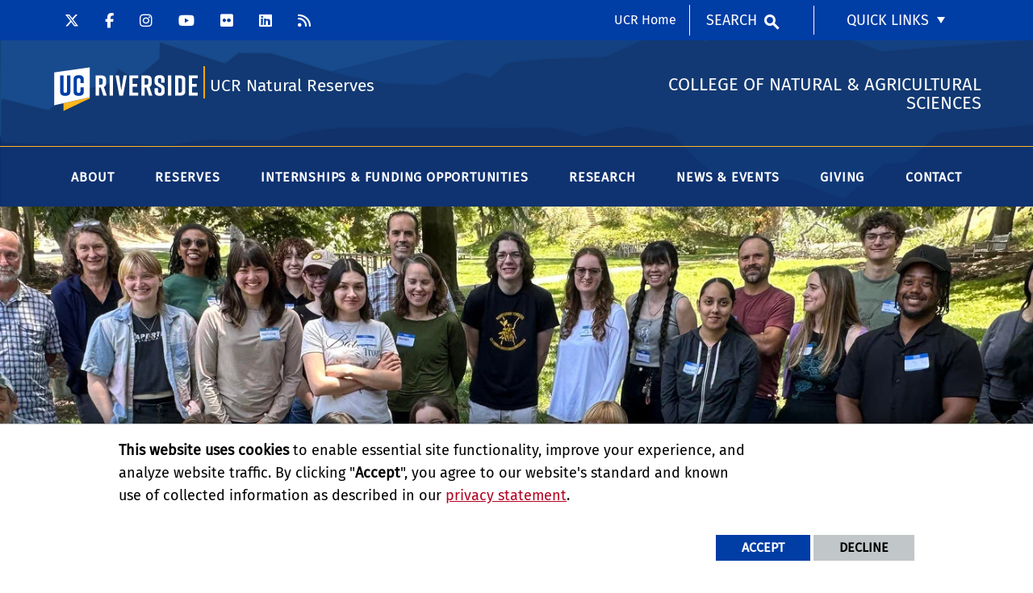

--- FILE ---
content_type: text/html; charset=UTF-8
request_url: https://ucrnrs.ucr.edu/nrs-interns
body_size: 19231
content:
<!doctype html>
<html  lang="en" dir="ltr" prefix="og: https://ogp.me/ns#" class="no-js">
<head>
    <meta charset="utf-8" />
<noscript><style>form.antibot * :not(.antibot-message) { display: none !important; }</style>
</noscript><script>window.dataLayer = window.dataLayer || [];function gtag(){dataLayer.push(arguments)};gtag("js", new Date());gtag("set", "developer_id.dMDhkMT", true);gtag("config", "UA-3051875-1", {"groups":"default","anonymize_ip":true,"page_placeholder":"PLACEHOLDER_page_path","allow_ad_personalization_signals":false});gtag("config", "G-S8BZQKWST2", {"groups":"default","page_placeholder":"PLACEHOLDER_page_location","allow_ad_personalization_signals":false});gtag("config", "G-Z1RGSBHBF7", {"groups":"default","page_placeholder":"PLACEHOLDER_page_location","allow_ad_personalization_signals":false});</script>
<meta name="description" content="The NRS Experiential Internship started in 2021 with just 3 students and continues to grow. We have just completed our fifth year for the NRS Internship and over this time a total of 38 interns have gained outstanding field-based research experience. As our 5th year in the summer of 2025 comes to a close, we look back on the 13 interns for the Summer 2025  (see photo above) and are amazed at just how much they broadened their horizons as they worked in nature. Over the last five years, the UCR natural reserves have hosted some fantastic students!" />
<link rel="canonical" href="https://ucrnrs.ucr.edu/nrs-interns" />
<link rel="image_src" href="https://ucrnrs.ucr.edu/sites/default/files/SEEDSgroupat%20James%202021.jpg" />
<meta property="og:site_name" content="UCR Natural Reserves" />
<meta property="og:type" content="website" />
<meta property="og:url" content="https://ucrnrs.ucr.edu/nrs-interns" />
<meta property="og:title" content="NRS Interns" />
<meta property="og:description" content="The NRS Experiential Internship started in 2021 with just 3 students and continues to grow. We have just completed our fifth year for the NRS Internship and over this time a total of 38 interns have gained outstanding field-based research experience. As our 5th year in the summer of 2025 comes to a close, we look back on the 13 interns for the Summer 2025  (see photo above) and are amazed at just how much they broadened their horizons as they worked in nature. Over the last five years, the UCR natural reserves have hosted some fantastic students!" />
<meta property="og:image" content="https://ucrnrs.ucr.edu/sites/default/files/SEEDSgroupat%20James%202021.jpg" />
<meta property="og:image:alt" content="ESA SEEDS Students At the James Oct 2021" />
<meta property="og:updated_time" content="2025-09-16T12:12:19-0700" />
<meta name="twitter:card" content="summary_large_image" />
<meta name="twitter:description" content="The NRS Experiential Internship started in 2021 with just 3 students and continues to grow. We have just completed our fifth year for the NRS Internship and over this time a total of 38 interns have gained outstanding field-based research experience. As our 5th year in the summer of 2025 comes to a close, we look back on the 13 interns for the Summer 2025  (see photo above) and are amazed at just how much they broadened their horizons as they worked in nature. Over the last five years, the UCR natural reserves have hosted some fantastic students!" />
<meta name="twitter:title" content="NRS Interns" />
<meta name="twitter:url" content="https://ucrnrs.ucr.edu/nrs-interns" />
<meta name="twitter:image:alt" content="ESA SEEDS Students At the James Oct 2021" />
<meta name="twitter:image" content="https://ucrnrs.ucr.edu/sites/default/files/SEEDSgroupat%20James%202021.jpg" />
<meta name="Generator" content="Drupal 10 (https://www.drupal.org)" />
<meta name="MobileOptimized" content="width" />
<meta name="HandheldFriendly" content="true" />
<meta name="viewport" content="width=device-width, initial-scale=1.0" />
<link rel="icon" href="/themes/custom/ucr_cnas_1/favicon.ico" type="" />
<script src="/sites/default/files/eu_cookie_compliance/eu_cookie_compliance.script.js?t8grr3" defer></script>
<script>window.a2a_config=window.a2a_config||{};a2a_config.callbacks=[];a2a_config.overlays=[];a2a_config.templates={};</script>

    <title>NRS Interns | UCR Natural Reserves</title>
    <link rel="stylesheet" media="all" href="/sites/default/files/css/css_U32z16dyyuakXvG4y81DETpjMu2x6RqeOC488LTgaEs.css?delta=0&amp;language=en&amp;theme=ucr_cnas_1&amp;include=eJxtyEEOwyAMRNELkVg9ETJmUqEaXGFIldsnirroopv5o8c5D-N2EH_PunVrI2BGMXsVXKlvLdwE9A9j4o7ghw9USuwIU3qUxh4f9FRLrIu435qx8dTxy3vBx-netVqeihNuYDjT" />
<link rel="stylesheet" media="all" href="/sites/default/files/css/css_6KvWycDRv5kpgVflthggTdopRXxEOHpgaCMqdpm4ej4.css?delta=1&amp;language=en&amp;theme=ucr_cnas_1&amp;include=eJxtyEEOwyAMRNELkVg9ETJmUqEaXGFIldsnirroopv5o8c5D-N2EH_PunVrI2BGMXsVXKlvLdwE9A9j4o7ghw9USuwIU3qUxh4f9FRLrIu435qx8dTxy3vBx-netVqeihNuYDjT" />
<link rel="stylesheet" media="all" href="https://use.fontawesome.com/releases/v5.6.3/css/all.css" />
<link rel="stylesheet" media="all" href="https://fonts.googleapis.com/css?family=Montserrat:700|Roboto+Slab:400,700|Roboto:400,700" />
<link rel="stylesheet" media="all" href="/sites/default/files/css/css_TtEoBbPabBe4Jeiy1xMa4VKu_CkzjlbtApmobMByi7k.css?delta=4&amp;language=en&amp;theme=ucr_cnas_1&amp;include=eJxtyEEOwyAMRNELkVg9ETJmUqEaXGFIldsnirroopv5o8c5D-N2EH_PunVrI2BGMXsVXKlvLdwE9A9j4o7ghw9USuwIU3qUxh4f9FRLrIu435qx8dTxy3vBx-netVqeihNuYDjT" />

    
    <style type="text/css">
    <!--
     body:not(.path-frontpage) .grid-container.primary-content-header #block-pagetitle {
    max-width: 88rem !important;
    margin: 0px auto;
    padding: 50px 0px 0px;
}

/***************************************************************
       Article fixes - header image width, font sizes, moving to rems
****************************************************************/
.ucr-custom-block-font-white h2 {
    color: #f5f5f5 !important;
}
body.node--type-article main .grid-container {
max-width: 1170px;
}
body.node--type-article .grid-container.primary-content-header .article-title-block {
max-width: 1170px !important;
}
.ucr-articles--page--full--body p {
    font-size: 1.125rem !important;
}
.ucr-articles--block--container .article-summary {
    font-size: 1rem !important;
}     -->
    </style>
    </head>
<body class="layout path-node node--type-page">
    
      <div class="dialog-off-canvas-main-canvas" data-off-canvas-main-canvas>
    
<header data-sticky-container >
    <div class="header-sticky-container" data-ucr-sticky="1"  style="background-image:url(https://ucrnrs.ucr.edu/sites/default/files/theme-banners/reserves_header_1.png); background-repeat: no-repeat; background-size: cover;" >
        <div class="grid-container full">
                                    <div class="grid-x">
                <div class="cell small-order-2 medium-order-1 audience-container">
    <div class="grid-container audience-menu-bar">
        <div class="grid-x align-middle">
            <div class="cell medium-shrink show-for-medium global-header-menu">
                <a class="skip-main" href="#main-content" tabindex="1">Skip to main content</a>

                                    <nav role="navigation" aria-label="global header menu">
                        <ul class="menu social-nav">
                                                            <li><a href="https://x.com/UCRCNAS" title="CNAS X" target="_blank"><span class="fa-brands fa-x-twitter"></span></a></li>
                            
                                                            <li><a href="https://www.facebook.com/UCRCNAS" title="CNAS Facebook" target="_blank"><span class="fa-brands fa-facebook-f"></span></a></li>
                            
                                                            <li><a href="https://www.instagram.com/ucrcnas" title="CNAS Instagram" target="_blank"><span class="fa-brands fa-instagram"></span></a></li>
                            
                                                            <li><a href="https://www.youtube.com/user/UCRCNAS/featured" title="CNAS YouTube" target="_blank"><span class="fa-brands fa-youtube"></span></a></li>
                            
                                                            <li><a href="https://www.flickr.com/photos/ucrcnas/albums" title="CNAS Flickr" target="_blank"><span class="fa-brands fa-flickr"></span></a></li>
                            
                                                            <li><a href="https://www.linkedin.com/showcase/ucrcnas" title="CNAS LinkedIn" target="_blank"><span class="fa-brands fa-linkedin"></span></a></li>
                            
                                                            <li><a href="https://news.ucr.edu/custom/college-natural-and-agricultural-sciences" title="CNAS Science News RSS Feed" target="_blank"><span class="fa-solid fa-rss"></span></a></li>
                            
                            
                            
                            
                            
                            
                        </ul>
                    </nav>
                
            </div>
             <div id="block-ucr-cnas-1-organizationname" data-block-plugin-id="ucr_global_organization_name" class="cell auto hide-for-medium org-name">
    
        
              <a class="skip-main" tabindex="1" href="#main-content">Skip to main content</a>

<span class="parent-org-title">
    <a href="https://cnas.ucr.edu">College of Natural and Agricultural Sciences</a>
</span>

    </div>
<div class="cell medium-shrink show-for-medium cnas-ucr-home-link-container">
  <nav aria-label="global header menu">
    <ul class="menu">
      <li class="cnas-ucr-home-link"><a href="https://www.ucr.edu" target="_blank">UCR Home</a></li>
    </ul>
  </nav>
</div>
    <div id="block-ucr-cnas-1-ucriversideaudiencesearchblock" data-block-plugin-id="ucr_global_audience_search" class="cell medium-shrink show-for-medium">
        
                
            <section class="google-search">
        <button class="button audience-search-button" data-open="gscSearchFormModal">Search</button>
    </section>

    </div>

<div id="audience-links-desktop-view" data-block-plugin-id="system_menu_block:ucr-audience-menu" class="cell medium-shrink show-for-medium audience-links-desktop">
    
        
            
  
  
            <nav class="audience-links">
        <ul class="vertical medium-horizontal menu" data-responsive-menu="accordion medium-dropdown" data-closing-time="100" data-alignment="left">
    
                        <li class="audience-button is-dropdown-submenu-parent">
                        <a href="" target="_self">Quick Links</a>
                                      
  
            <ul class="vertical menu">
    
                        <li>
                        <a href="https://profiles.ucr.edu/app/home" target="_blank">Find People at UCR</a>
                            </li>
                        <li>
                        <a href="https://rams.ucnrs.org/" target="_blank">Make a RAMS reservation</a>
                            </li>
                        <li>
                        <a href="https://ucnrs.org/bibliographic-database/" target="_blank">Bibliographic Database</a>
                            </li>
                        <li>
                        <a href="https://ucnrs.org" target="_blank">UC Natural Reserve System</a>
                            </li>
                        <li>
                        <a href="/reserves/all-reserves" target="_blank" data-drupal-link-system-path="node/246">UCR Natural Reserves</a>
                            </li>
            </ul>
        
                            </li>
            </ul>
      </nav>  


    </div>
             <div class="cell shrink hide-for-medium" data-responsive-toggle="main-menu-container" data-hide-for="medium">
                <button class="mdi mdi-menu button mobile-menu-expander" id="mobile-menu-expander" type="button"
                        data-toggle="main-menu-container" aria-label="Open Navigation">
                </button>
            </div>
        </div>
    </div>
</div>

                <div class="cell small-order-1 medium-order-2 masthead-container">
    <div class="grid-container">
        <div class="grid-x align-middle">
                 <div class="cell shrink">
        <a class="masthead-logo" href="/">
            <span class="show-for-sr">UC Riverside</span>
        </a>
    </div>
    <div class="cell auto">
        <h1 class="masthead-title">
            <a href="/"> UCR Natural Reserves </a>
        </h1>
    </div>
    <div class="cell auto show-for-medium">
        <p class="slogan">COLLEGE OF NATURAL &amp; AGRICULTURAL SCIENCES</p>
    </div>
         </div>
    </div>
</div>

                <div class="cell small-order-3 medium-order-3 main-nav-bar">
    <div class="grid-container" id="main-menu-container" data-animate="fade-in fade-out">
        <div class="grid-x">
                 <div id="block-ucr-cnas-1-ucriversideaudiencesearchblock-2" data-block-plugin-id="ucr_global_audience_search" class="cell hide-for-medium">
        
                
            <section class="google-search">
        <button class="button audience-search-button" data-open="gscSearchFormModal">Search</button>
    </section>

    </div>
<div id="block-ucr-cnas-1-main-menu" data-block-plugin-id="menu_block:main" class="cell main-menu-cell">
    
        
                        <nav id="primary-site-menu" aria-labelledby="primary-site-menu">
    <ul class="standard-menu vertical medium-horizontal menu align-center-middle" data-responsive-menu="accordion medium-dropdown" data-closing-time="200">
                <li>
        <a href="/about-ucr-natural-reserves" data-drupal-link-system-path="node/36">About</a>
                                <ul class="vertical menu submenu">
                <li>
        <a href="/about-ucr-natural-reserves" data-drupal-link-system-path="node/36">About UCR Natural Reserves</a>
                </li>
            <li>
        <a href="/about/mission-statement" data-drupal-link-system-path="node/166">Mission Statement</a>
                </li>
            <li>
        <a href="/about/reserves-map" data-drupal-link-system-path="node/491">Reserves Map</a>
                </li>
            <li>
        <a href="/contact" data-drupal-link-system-path="node/176">Staff Directory</a>
                </li>
            <li>
        <a href="/about/media" data-drupal-link-system-path="node/171">Media</a>
                </li>
            </ul>
        
                </li>
            <li>
        <a href="/reserves/all-reserves" data-drupal-link-system-path="node/246">Reserves</a>
                                <ul class="vertical menu submenu">
                <li>
        <a href="/reserves/all-reserves" data-drupal-link-system-path="node/246">All Reserves</a>
                </li>
            <li>
        <a href="/boyd-deep-canyon-desert-research-center" data-drupal-link-system-path="node/441">Boyd Deep Canyon</a>
                </li>
            <li>
        <a href="/box-springs-reserve" data-drupal-link-system-path="node/436">Box Springs</a>
                </li>
            <li>
        <a href="/emerson-oaks-reserve" data-drupal-link-system-path="node/446">Emerson Oaks</a>
                </li>
            <li>
        <a href="/james-san-jacinto-mountains-reserve" data-drupal-link-system-path="node/451">James San Jacinto Mountains</a>
                </li>
            <li>
        <a href="/motte-rimrock-reserve" data-drupal-link-system-path="node/456">Motte Rimrock</a>
                </li>
            <li>
        <a href="/sweeney-granite-mountains-desert-research-center" data-drupal-link-system-path="node/461">Sweeney Granite Mountains</a>
                </li>
            </ul>
        
                </li>
            <li>
        <a href="/Internship" title="Internships and Funding Opportunities" data-drupal-link-system-path="node/561">Internships &amp; Funding Opportunities</a>
                                <ul class="vertical menu submenu">
                <li>
        <a href="/Internship" data-drupal-link-system-path="node/561">UCR NRS Internship</a>
                                <ul class="vertical menu submenu">
                <li>
        <a href="/nrs-interns" title="Student Interns" data-drupal-link-system-path="node/571" class="is-active" aria-current="page">NRS Interns</a>
                </li>
            </ul>
        
                </li>
            <li>
        <a href="/undergraduate-opportunities" data-drupal-link-system-path="node/556">Undergraduate Opportunities</a>
                </li>
            <li>
        <a href="/graduate-research-funding" data-drupal-link-system-path="node/506">Graduate Research Funding</a>
                </li>
            </ul>
        
                </li>
            <li>
        <a href="/research/research-resources" data-drupal-link-system-path="node/426">Research</a>
                                <ul class="vertical menu submenu">
                <li>
        <a href="/research/research-resources" data-drupal-link-system-path="node/426">Research Resources</a>
                </li>
            <li>
        <a href="https://rams.ucnrs.org" target="_blank">RAMS Application System</a>
                </li>
            <li>
        <a href="/research/multi-reserve-research-projects" data-drupal-link-system-path="node/496">Multi-Reserve Research Projects</a>
                </li>
            <li>
        <a href="/research/national-research-efforts" data-drupal-link-system-path="node/501">National Research Projects</a>
                </li>
            <li>
        <a href="/research/bibliographical-database" target="_blank" data-drupal-link-system-path="node/331">Bibliographical Database</a>
                </li>
            <li>
        <a href="/research/visiting-a-reserve" data-drupal-link-system-path="node/511">Visiting a Reserve</a>
                </li>
            </ul>
        
                </li>
            <li>
        <a href="/latest-news" data-drupal-link-system-path="node/416">News &amp; Events</a>
                                <ul class="vertical menu submenu">
                <li>
        <a href="/latest-news" data-drupal-link-system-path="node/416">UCR NRS News</a>
                </li>
            <li>
        <a href="https://ucnrs.org/news" target="_blank">UC Systemwide News</a>
                </li>
            <li>
        <a href="/ucr-nrs-events" data-drupal-link-system-path="node/466">Events</a>
                </li>
            </ul>
        
                </li>
            <li>
        <a href="/giving" data-drupal-link-system-path="node/91">Giving</a>
                </li>
            <li>
        <a href="/contact" data-drupal-link-system-path="node/176">Contact</a>
                </li>
            </ul>
</nav>
        




    </div>
         </div>
    </div>
</div>

            </div>
        </div>
    </div>
</header>
<main>
    <div id="content-container">
                    <div id="hero-panel-area">
        <div class="views-element-container" id="block-ucr-cnas-1-head-image-title-block" data-block-plugin-id="views_block:content_views-content_head_image_title_block">
        
                
        <div><div class="js-view-dom-id-772f60ee20bf65c7c2d234df7a9bdf4c3ae121e244f8e873a84eaee2ba25a025">
  
  
  

  
  
  

  <div class="grid-container full content-head-image-title-container">
    <div class="grid-x">
                <div class="cell">             
                
                
<div class="hia-area">
    <div class="hia-image">
                     
  
  
                <picture>
                  <source srcset="/sites/default/files/styles/content_header_xlarge/public/interns-and-mentors-photo5-crop.jpeg?h=71f51f88&amp;itok=xj2ZOGWv 1x" media="all and (min-width: 1401px)" type="image/jpeg" width="2440" height="578"/>
              <source srcset="/sites/default/files/styles/content_header_large/public/interns-and-mentors-photo5-crop.jpeg?h=71f51f88&amp;itok=gST3xdLH 1x" media="all and (min-width: 1025px) and (max-width: 1400px)" type="image/jpeg" width="1400" height="455"/>
              <source srcset="/sites/default/files/styles/content_header_medium/public/interns-and-mentors-photo5-crop.jpeg?h=71f51f88&amp;itok=wdy1m3nF 1x" media="all and (min-width: 768px) and (max-width: 1024px)" type="image/jpeg" width="1024" height="400"/>
              <source srcset="/sites/default/files/styles/content_header_small/public/interns-and-mentors-photo5-crop.jpeg?h=71f51f88&amp;itok=UhrXI2GC 1x" type="image/jpeg" width="768" height="450"/>
                  <img loading="eager" width="2440" height="578" src="/sites/default/files/styles/content_header_xlarge/public/interns-and-mentors-photo5-crop.jpeg?h=71f51f88&amp;itok=xj2ZOGWv" alt="" />

  </picture>

    

            </div>
            <div class="hia-title">
            <h1>NRS Interns</h1>
        </div>
    </div>
</div>
            </div>
</div>
    

  
  

  
  
</div>
</div>

    </div>

</div>

                <div class="grid-container primary-content-header">
                            <div class="grid-x grid-padding-x">
                        <div class="cell">
        <div data-drupal-messages-fallback class="hidden"></div>

    </div>

                </div>
                        <div class="grid-x grid-padding-x">
                    <div id="block-ucr-cnas-1-breadcrumbs" data-block-plugin-id="system_breadcrumb_block" class="cell">
    
        
                <div><span id="system-breadcrumb" class="visually-hidden">Breadcrumb</span></div>
    <div class="grid-container full">
        <div class="grid-x breadcrumb-container">
            <div class="shrink cell breadcrumb-home">
                <a href="/" aria-label="Redirects to the homepage of this site."><span class="mdi mdi-home breadcrumb-home-icon"></span></a>
            </div>
            <div class="auto cell breadcrumb-list">
                <nav aria-labelledby="system-breadcrumb">
                    <ul class="breadcrumbs">
                                                                                  <li class="list-no-display"><span>&nbsp;</span></li>
                                                                                                                <li>
                                                                            <span>NRS Interns</span>
                                                                    </li>
                                                                        </ul>
                </nav>
            </div>
        </div>
    </div>

    </div>


            </div>
                            <div class="grid-x grid-padding-x">
                    
                </div>
                    </div>
        <div id="main-content"></div>
                        <div class="grid-container full primary-content-area">
                    <div class="grid-x">
                                                                        <div class="cell large-auto small-order-3 medium-order-3 large-order-2 pca-content">
                              <div>
    <div id="block-ucr-cnas-1-content" data-block-plugin-id="system_main_block">
  
    
      <article>

  
    

  
  <div>
        <div  class="layout layout-one-col grid-container">
        <div class="grid-x grid-padding-x">
            <div class="cell">
                                    <div  class="layout__region layout__region--main">
                        <div data-block-plugin-id="field_block:node:page:body">
  
    
      <div class="basic-body">
                        <span><h3>The NRS Experiential Internship</h3>

<p>started in 2021 with just 3 students and continues to grow. We have just completed our fifth year for the NRS Internship and over this time a total of 38 interns have gained outstanding field-based research experience. As our 5th year in the summer of 2025 comes to a close, we look back on the 13 interns for the Summer 2025&nbsp; (see photo above) and are amazed at just how much they broadened their horizons as they worked in nature. Over the last five years, the UCR natural reserves have hosted some fantastic students! Each person brings their own unique perspective which has enriched our program. We hope to build a wide network of interns and mentors that continues to interact with the natural reserve system throughout their careers. We look forward to next summer working with the 2026 interns! Come back to this page next summer and see what great interns keep working at UCR! Read below to gain an understanding of just how this internship impacts the students as they continue to investigate all the opportunities that involve nature!</p>

<h3><span class="separator-line-lt-blue-below"><span class="separator-line-lt-blue-after">2025</span></span></h3>

<h5>&nbsp;</h5>

<div alt="Intern working in the field at Boyd Deep Canyon Reserve" data-embed-button="media_browser" data-entity-embed-display="media_image" data-entity-embed-display-settings="{&quot;image_style&quot;:&quot;testimonial_author&quot;,&quot;image_link&quot;:&quot;&quot;,&quot;image_loading&quot;:{&quot;attribute&quot;:&quot;lazy&quot;}}" data-entity-type="media" data-entity-uuid="3aedf9ae-cbf3-4367-a618-121e5893b4ff" data-langcode="en" title="Deanni Armstrong working at Boyd Deep Canyon Reserve" class="embedded-entity align-left">  <img loading="lazy" src="/sites/default/files/styles/testimonial_author/public/deanniarmstrong1-cropped_0.jpeg?h=5db981d0&amp;itok=6hYclzWb" width="220" height="220" alt="Intern working in the field at Boyd Deep Canyon Reserve" title="Deanni Armstrong working at Boyd Deep Canyon Reserve">


</div>


<h5>&nbsp; Deanni Armstrong</h5>

<p>&nbsp;Over the summer, I worked with Dr. Chris Tracy, Dr. Bill Hoese, and Juniper Graham at the Boyd Deep Canyon Desert Reserve in Palm Springs, California. While working at the reserve, I was responsible for tracking Mojave Desert Tortoises using radio telemetry and maintaining the trail cameras set up at tortoise burrows. My project during the internship focused on organizing the camera footage to understand desert tortoise activity. I also had the opportunity to form new connections by working with the USGS and the Living Desert Zoo, which allowed me to gain hands-on experience with Desert Tortoises in the field. <strong><span style="color:#d6336c;">My mentors provided valuable information and shared several opportunities for me after the internship ended. Their encouragement helped me feel more confident about working in my field and applying for grad school.</span></strong> Overall, the experience was incredible and I highly recommend the program to anyone who wants to work in the field and gain invaluable new connections.</p>

<h5>&nbsp;</h5>

<div alt="Intern measuring tree in a forest" data-embed-button="media_browser" data-entity-embed-display="media_image" data-entity-embed-display-settings="{&quot;image_style&quot;:&quot;testimonial_author&quot;,&quot;image_link&quot;:&quot;&quot;,&quot;image_loading&quot;:{&quot;attribute&quot;:&quot;lazy&quot;}}" data-entity-type="media" data-entity-uuid="b3db6ca3-eeaa-464f-986d-9eabe7cb5d26" data-langcode="en" title="Natalie Bonning measuring tree at the James Reserve" class="embedded-entity align-left">  <img loading="lazy" src="/sites/default/files/styles/testimonial_author/public/nataliebonning_measuring_tree-cropped.jpeg?h=7e3ba27f&amp;itok=fNm7g9EC" width="220" height="220" alt="Intern measuring tree in a forest" title="Natalie Bonning measuring tree at the James Reserve">


</div>


<h5>&nbsp; Natalie Bonning</h5>

<p>&nbsp;I had an amazing time over the summer working with the Spasojevic and Catano labs. At the beginning of the internship, I strived to discover what herbaceous plants were actually growing at the James Reserve and later narrowed this question to: “What percent is each species covering across different types of land?” Working as a team, I learned how to identify herbaceous plants to answer these questions. Alongside the Spasojevic lab, I got to measure and tag new tree seedlings and newly adult trees, core a few trees, and replace camera trap batteries and SD cards at both the Boyd Deep Canyon and the James Reserves. <strong><span style="color:#d6336c;">Over the course of the internship, I further developed data cleaning and analysis skills using R and general adaptability to the unforeseen challenges of conducting research</span></strong>. I also met other wonderful interns, lab mates, and graduate students that helped reaffirm my belonging in research and ecology.</p>

<p>&nbsp;</p>

<div alt="intern in front of Joshua Tree sign" data-embed-button="media_browser" data-entity-embed-display="media_image" data-entity-embed-display-settings="{&quot;image_style&quot;:&quot;testimonial_author&quot;,&quot;image_link&quot;:&quot;&quot;,&quot;image_loading&quot;:{&quot;attribute&quot;:&quot;lazy&quot;}}" data-entity-type="media" data-entity-uuid="19745e4a-f617-449f-a224-94dad6594535" data-langcode="en" title="Sidney Esparza" class="embedded-entity align-left">  <img loading="lazy" src="/sites/default/files/styles/testimonial_author/public/sidney-esparza_summ2025-intern-crop3.jpeg?h=99b9ef1e&amp;itok=8_xsocmV" width="220" height="220" alt="intern in front of Joshua Tree sign" title="Sidney Esparza">


</div>


<h5>Sidney Esparza</h5>

<p>This past summer I had the wonderful opportunity of working in the Ostevik lab with graduate student Gangothri to investigate what habitat characteristics might be barriers for Penstemon in Southern California. <strong><span style="color:#d6336c;">Through this internship, I was able to explore parts of Southern California I hadn't been to before. </span></strong>From the unforgiving heat of Joshua Tree National Park to the cool forests of San Bernardino National Forest, gathering soil samples, snapping pictures of specimens -- &amp; collecting some for the herbarium collection -- has been a rewarding experience.</p>

<p>&nbsp;</p>

<p>&nbsp;</p>

<div alt="Intern looking through a spotting scope for cone counting in a forest." data-embed-button="media_browser" data-entity-embed-display="media_image" data-entity-embed-display-settings="{&quot;image_style&quot;:&quot;testimonial_author&quot;,&quot;image_link&quot;:&quot;&quot;,&quot;image_loading&quot;:{&quot;attribute&quot;:&quot;lazy&quot;}}" data-entity-type="media" data-entity-uuid="5c73bc95-e58f-4cdb-9ddc-19270168d957" data-langcode="en" title="Liz Garcia using a spotting scope for cone counting." class="embedded-entity align-left">  <img loading="lazy" src="/sites/default/files/styles/testimonial_author/public/liz-garcia_summer2025-internship-cropped.jpeg?h=47b7732a&amp;itok=Azdk2Af3" width="220" height="220" alt="Intern looking through a spotting scope for cone counting in a forest." title="Liz Garcia using a spotting scope for cone counting.">


</div>


<h5>&nbsp; Liz Garcia</h5>

<p>&nbsp;The NRS summer internship was a life changing experience for me. I worked in the Spasojevic Lab researching pine health on the San Jacinto Forest Dynamics Plot, adjacent to the James reserve. Alongside the head researcher, graduate student Sophie Crehan, I focused on pine reproductive health and got to spend a large part of my time counting pine cones of the four pine species that we have on the plot with my focus being Pinus jeffreyi and Pinus ponderosa. I also assisted the lab in finishing the 2024 census of the main stems on the plot, as well as started and finished the seedling census for our 256 seedling plots. In addition to getting to participate in this amazing field work, I also lived at the James reserve for the summer and had the pleasure of getting to spend time with the new director of the James, Casey Woodall. While there, I got to listen to lectures hosted by local botanists and interface with biologists of all different disciplines. <strong><span style="color:#d6336c;">Overall, this internship not only gave me an idea of what my future career could look like as a field researcher, but also showed me just how many opportunities are actually out there for my degree. </span></strong>With the research I did with Spasojevic lab, I am going to help write a paper on our findings and will have a poster of my research at the coming up California Native Plant Society conference. I am truly so thankful to Dr. Kim Hammond, Dr. Diana Weber, Dr. Marko Spasojevic, and Sophie Crehan for this amazing opportunity, and for encouraging my love for ecology and biology.</p>

<h3>&nbsp;</h3>

<div alt="Intern tracking totoises" data-embed-button="media_browser" data-entity-embed-display="media_image" data-entity-embed-display-settings="{&quot;image_style&quot;:&quot;testimonial_author&quot;,&quot;image_link&quot;:&quot;&quot;,&quot;image_loading&quot;:{&quot;attribute&quot;:&quot;lazy&quot;}}" data-entity-type="media" data-entity-uuid="42ec7c24-6fe3-4a7a-bb0c-ba8b3533ec0f" data-langcode="en" title="Juniper Graham using equipment to track tortoises." class="embedded-entity align-left">  <img loading="lazy" src="/sites/default/files/styles/testimonial_author/public/juniper-graham_field-work-cropped.jpeg?h=303e0cdc&amp;itok=JhzoL-ry" width="220" height="220" alt="Intern tracking totoises" title="Juniper Graham using equipment to track tortoises.">


</div>


<h5>&nbsp; Juniper Graham</h5>

<p>&nbsp;Over the summer, I interned at Boyd Deep Canyon, and it was an amazing opportunity to work with researchers from the reserve and other organizations. At the reserve, there is a population of tortoises that we would track weekly, and cameras we maintained that were aimed at capturing their movement and behavior near their burrows. My project focused on visualizing movement data collected over the years. By using ArcGIS and FieldMaps, I created a map of all known burrows and the corresponding movement data for each tortoise. I gained experience with using those two software programs, and with data management and entry, and video sorting. I enjoyed going out into the field and collecting data, even when the temperatures reached over 100 degrees Fahrenheit. Working with other researchers has given me more insight into other ways of conducting similar research on tortoises. <strong><span style="color:#d6336c;">Overall, I am very grateful to have participated in this internship, and I now feel certain that this is the field I would like to pursue.</span></strong></p>

<p>&nbsp;</p>

<h5>Olive&nbsp;Levesque</h5>

<p>This summer I worked on a variety of projects working mostly with populations of carnivores in the Riverside area with the Armstrong lab. I did a lot of research, learned how to use GIS and other software, analyzed camera trap footage of a wide variety of animals, and used acoustic monitoring to observe bat populations. <strong><span style="color:#d6336c;">The biggest way the internship impacted me is by demonstrating that despite the challenges I face there is a place for me in this field, and that no matter what happens there will always be a space and a way for me to do the things I love and make contributions to science while doing so.</span></strong></p>

<p>&nbsp;</p>

<div alt="Intern conducting field research" data-embed-button="media_browser" data-entity-embed-display="media_image" data-entity-embed-display-settings="{&quot;image_style&quot;:&quot;testimonial_author&quot;,&quot;image_link&quot;:&quot;&quot;,&quot;image_loading&quot;:{&quot;attribute&quot;:&quot;lazy&quot;}}" data-entity-type="media" data-entity-uuid="f8b6ceee-df79-473c-9f22-ff2a7f772117" data-langcode="en" title="Haley McCann conducting field research on plant-insect interactions." class="embedded-entity align-left">  <img loading="lazy" src="/sites/default/files/styles/testimonial_author/public/haley-mccann_in-field-pic-cropped.jpeg?h=ea235620&amp;itok=oOsfCDd1" width="220" height="220" alt="Intern conducting field research" title="Haley McCann conducting field research on plant-insect interactions.">


</div>


<h5>&nbsp; Haley McCann</h5>

<p>The NRS internship was an experience I will never forget. In the Rankin Lab, I studied plant-insect interactions with weevils, grasshoppers, and yellowjackets. Although I have never taken an entomology or botany class before, I discovered a strong interest in these topics and their role in the natural world. My main project examined how weevils feed on mallows and I compared their survival rates across different species, giving me firsthand insight into ecological relationships. Along the way, I gained practical skills with methods such as LeafByte, mating, and feeding cages. I especially enjoyed my experience of fieldwork where I was able to collect weevils and bees, measuring flower nectar with a refractometer, and analyze different mallows over time. This internship gave me a deeper appreciation for research and the excitement of discovery. <strong><span style="color:#d6336c;">This journey not only confirmed my passion for science but also inspired me to pursue a career as a lab specialist. I am very grateful for this opportunity and for everyone who guided and supported me along the way.</span></strong> I already miss working in the lab!&nbsp;</p>

<p>&nbsp;</p>

<div alt="Intern working on stream algal growth" data-embed-button="media_browser" data-entity-embed-display="media_image" data-entity-embed-display-settings="{&quot;image_style&quot;:&quot;testimonial_author&quot;,&quot;image_link&quot;:&quot;&quot;,&quot;image_loading&quot;:{&quot;attribute&quot;:&quot;lazy&quot;}}" data-entity-type="media" data-entity-uuid="12312278-867c-4e0c-9bd8-e4bfd47c12f8" data-langcode="en" title="Qui Vo is working on how nutrient limitations affect primary stream algal growth." class="embedded-entity align-left">  <img loading="lazy" src="/sites/default/files/styles/testimonial_author/public/qui-vo_field-work-cropped.jpg?h=017c553c&amp;itok=-SPiSbCF" width="220" height="220" alt="Intern working on stream algal growth" title="Qui Vo is working on how nutrient limitations affect primary stream algal growth.">


</div>


<h5>&nbsp; Qui Vo</h5>

<p>This internship gave me the opportunity to work in a research lab and build connections with graduate students and mentors, while also opening my eyes to potential career pathways I had never considered before. Over the summer, I worked with the Harms lab, where my research focused on how nutrient limitations affect primary stream algal growth. I visited several sites in Southern California to install monitoring tools in streams and assisted graduate students with data collection. Through this experience, I gained valuable research skills such as data analysis, familiarity with scientific terminology and hands-on experience with lab equipment. <strong><span style="color:#d6336c;">I also met many supportive peers and mentors who showed me that I was cared for and never alone in this journey.</span></strong></p>

<p>&nbsp;</p>

<div>
<hr>
<div>
<h3><span class="separator-line-lt-blue-below"><span class="separator-line-lt-blue-after">2022</span></span></h3>

<div><span id="cke_bm_103S" style="display: none;">&nbsp;</span>

<hr>
<div alt="Man standing in front of mountains" data-embed-button="media_browser" data-entity-embed-display="media_image" data-entity-embed-display-settings="{&quot;image_style&quot;:&quot;testimonial_author&quot;,&quot;image_link&quot;:&quot;&quot;}" data-entity-type="media" data-entity-uuid="271372e1-37e4-4890-ab2f-3e31c0784110" data-langcode="en" title="Gerardo Avila" class="embedded-entity align-left">  <img loading="lazy" src="/sites/default/files/styles/testimonial_author/public/Gerardo%20Avila%20photo%20with%20James%20Tshirt.jpg?h=588b49e5&amp;itok=xwPWJQsf" width="220" height="220" alt="Man standing in front of mountains" title="Gerardo Avila">


</div>


<h5>Gerardo Avila</h5>

<p><span style="font-size:12pt"><span style="font-family:&quot;Calibri&quot;,sans-serif">This internship has given me the opportunity to work in a research lab for the first time and I learned from my mentors that guided me throughout this summer experience. I spent this summer participating in the monitoring and tracking of desert tortoises at Boyd Deep Canyon Reserve and I had the chance to meet the reserve director and biologists from USGS who have been studying the tortoises for many years! I learned a lot about collaborating with others, especially with the experts, and learned valuable research skills for my future career. Thanks to this internship, I discovered that I want to be involved in field research, and I recommend this program to those who want to explore new career paths.</span></span></p>

<hr>
<div alt="Woman wearing backpack carrying waterbottle" data-embed-button="media_browser" data-entity-embed-display="media_image" data-entity-embed-display-settings="{&quot;image_style&quot;:&quot;testimonial_author&quot;,&quot;image_link&quot;:&quot;&quot;}" data-entity-type="media" data-entity-uuid="c2a65b86-c150-4f80-8928-0391cfea2b95" data-langcode="en" class="embedded-entity align-left">  <img loading="lazy" src="/sites/default/files/styles/testimonial_author/public/Gabriella%20Ferraro.jpg?h=68628bae&amp;itok=JJmB7Kwa" width="220" height="220" alt="Woman wearing backpack carrying waterbottle" title="Gabriella Ferraro">


</div>


<h5>Gabriela Ferraro</h5>

<p><span style="font-size:12pt"><span style="font-family:&quot;Calibri&quot;,sans-serif">My experience at the UC Riverside NRS was absolutely amazing and truly eye-opening. I worked in the Rafferty Lab with some post-doc students and I was able to help them with their research on diurnal and nocturnal pollinators in a changing climate. I specifically learned a lot about moth diversity and worked in the lab to identify moth species with other undergrad students. I also was able to join lab members out in the field to catch moths using traps and sample them. I also gained knowledge and experience on classifying diurnal insects of different families, pinning insects, and I was also able to actively help catch pollinators during the day and document any necessary data such as the flower that is being pollinated, the time of day, weather, etc.. It was an amazing experience and opportunity being able to contribute to their research and learn so much about pollinators and just how important they are for our ecosystems. I am most grateful for the connections and networking I have been able to make since this internship. I have been introduced into so many future possibilities that can help show me potential career pathways in the environmental biology field. This experience has shown me that I would like to work in this area of study and save our biodiversity and help combat climate change in some way.</span></span></p>

<hr></div>
</div>

<div alt="Man in laboratory wearing gloves and mask with tubes" data-embed-button="media_browser" data-entity-embed-display="media_image" data-entity-embed-display-settings="{&quot;image_style&quot;:&quot;testimonial_author&quot;,&quot;image_link&quot;:&quot;&quot;}" data-entity-type="media" data-entity-uuid="b7d78694-fc09-4e69-a46a-e207ab3c02b3" data-langcode="en" title="Felix Osuna in lab with falcon tubes" class="embedded-entity align-left">  <img loading="lazy" src="/sites/default/files/styles/testimonial_author/public/felix-tubes-in-lab.jpg?h=d3e2533a&amp;itok=ZsHuwQX7" width="220" height="220" alt="Man in laboratory wearing gloves and mask with tubes" title="Felix Osuna in lab with falcon tubes">


</div>


<h5>Felix Osuna</h5>

<p><span style="font-size:12pt"><span style="font-family:&quot;Calibri&quot;,sans-serif">This internship has given me a different perspective into what the natural world has to offer. It made me realize how much a two month internship can impact your life. Being able to connect with other undergraduate and graduate students gave me a greater understanding into my future and the way I want to shape it. As a transfer student from community college, I feel very prepared to start my first quarter at a university. </span></span></p>

<hr>
<div>&nbsp;</div>

<div alt="Portrait of woman smiling" data-embed-button="media_browser" data-entity-embed-display="media_image" data-entity-embed-display-settings="{&quot;image_style&quot;:&quot;testimonial_author&quot;,&quot;image_link&quot;:&quot;&quot;}" data-entity-type="media" data-entity-uuid="800ac8e0-6956-4a7f-922e-af0a926264d4" data-langcode="en" title="Daniela Ramos" class="embedded-entity align-left">  <img loading="lazy" src="/sites/default/files/styles/testimonial_author/public/daniela-ramos-rodrigues-corrected.jpg?h=9c6f4f4f&amp;itok=6XhMYs-g" width="220" height="220" alt="Portrait of woman smiling" title="Daniela Ramos">


</div>


<h5>Daniela Ramos Rodriguez</h5>

<p><span style="font-size:12pt"><span style="font-family:&quot;Calibri&quot;,sans-serif">Over summer I spent an amazing time at the Woodard lab. The lab is in the entomology department and their main focus is feeding biology and nutritional ecology in bees. The model system they use is bumble bees so I spent the summer learning about bumble bees. I was able to observe multiple species of bumblebee bees. I learned how to safely catch them, feed them, and clean their living environment which depended on the experiment. I was lucky to have such an amazing team of Phd students teaching me many techniques. I learned how to dissect wings, dissect abdomens, and dissect their ovaries and spermatheca. I also learned a bit about nutritional assays and how they are performed. I spent a wonderful time in the field learning about all the different types of flowers they like best and how to spot bumble bees from other moths and animals that look extremely similar. I worked on my patience when catching them since we don’t live in an ideal environment for them, but once we took a trip up to the bay area, they were more easily found since it is the climate they preferred. Overall my experience was amazing and I would do it all over again if I had the opportunity. It definitely gave me a view into what is available for me after I get my bachelor’s degree in biology. It also showed me how fun a lab environment can be which was really great since coming in I was really intimidated by research.</span></span></p>

<p>&nbsp;</p>

<h3><span class="separator-line-lt-blue-below"><span class="separator-line-lt-blue-after">2021</span></span></h3>

<div><span id="cke_bm_103S" style="display: none;">&nbsp;</span>

<hr></div>

<div>
<div alt="Woman next to scientific poster " data-embed-button="media_browser" data-entity-embed-display="media_image" data-entity-embed-display-settings="{&quot;image_style&quot;:&quot;testimonial_author&quot;,&quot;image_link&quot;:&quot;&quot;}" data-entity-type="media" data-entity-uuid="10c8b2da-3b58-40b9-97fa-834f09a8c2a6" data-langcode="en" title="Caryn Iwanaga" class="embedded-entity align-left">  <img loading="lazy" src="/sites/default/files/styles/testimonial_author/public/caryn-iwanaga-poster-esa.png?h=13423737&amp;itok=lEXOngP-" width="220" height="220" alt="Woman next to scientific poster " title="Caryn Iwanaga">


</div>


<h5>Caryn Iwanaga</h5>

<div>
<p><span style="font-size:12.0pt"><span style="font-family:&quot;Calibri&quot;,sans-serif">I am so grateful for&nbsp;my time as&nbsp;an NRS intern. This was my first independent research experience and it has enabled me to gain valuable skills, create a network of amazing mentors, and launch my own research project. During my time as an intern I enjoyed learning new skills like insect pinning, insect identification, and greenhouse plant preparation. Throughout the summer, I learned about various projects by interacting with lab members and by discussing their research, however, when deciding the topic of my independent project, I was the most excited by moths! My project studied the relationship between moth diversity and moth body size trends along the Boyd Deep Canyon elevation gradient. I was able to sample hundreds of moths, collected by graduate student Chris Cosma, and learn how to identify them as well as develop valuable data management skills. Since the summer, I have continued to sample and manage multiple years worth of data and trained other undergraduates in moth&nbsp;identification. I also presented my preliminary findings at the 2022 Annual ESA Conference in Montreal, Canada.</span></span></p>

<hr></div>
</div>

<div alt="Man in forest with flourescent vest" data-embed-button="media_browser" data-entity-embed-display="media_image" data-entity-embed-display-settings="{&quot;image_style&quot;:&quot;testimonial_author&quot;,&quot;image_link&quot;:&quot;&quot;}" data-entity-type="media" data-entity-uuid="309b2f4c-3291-45dd-a334-0a49f111055e" data-langcode="en" title="Advyth Ramanchandran" class="embedded-entity align-left">  <img loading="lazy" src="/sites/default/files/styles/testimonial_author/public/advyth-ramachandran_0.jpg?h=d318f057&amp;itok=QmSL7-eO" width="220" height="220" alt="Man in forest with flourescent vest" title="Advyth Ramanchandran">


</div>


<h5>Advyth Ramachandran</h5>

<div>
<p><span style="font-size:12pt"><span style="font-family:&quot;Calibri&quot;,sans-serif">In summer 2021, I was part of the first group of interns of this unique UCR NRS program. I worked with my faculty mentor, Dr. Marko Spasojevic, and graduate student mentor, Jared Huxley, to survey seedlings in the lab’s San Jacinto Forest Dynamics Plot at the UCR James San Jacinto Reserve. We established 256 plots within the 4 ha forest plot within which we tagged, measured, and identified over 500 seedlings. We found that there is little pine recruitment in this mixed evergreen oak-pine forest, which may suggest a change in forest composition under climate change. Through this internship, I have learned numerous research skills including study design and data management. This experience was crucial in encouraging me to pursue my goal of graduate study in ecology.</span></span></p>
</div>

<p>&nbsp;</p>

<hr></div>
</span>
            </div>

  </div>

                    </div>
                            </div>
        </div>
    </div>

  </div>

</article>

  </div>

  </div>

                        </div>
                                            </div>
                </div>
                            </div>
</main>
<footer  style="background-image:url(https://ucrnrs.ucr.edu/sites/default/files/theme-banners/reserves_footer_0.png); background-repeat: no-repeat; background-size: cover;">
    <div class="footer-container">
        <div class="footer-content-area">
            <div class="grid-container">
                                <div class="grid-x grid-padding-x footer-columns">
                                            <div class="cell medium-auto">
      
      
      <section class="footer-item ucr-footer-info">
        <span class="footer-logo"><span class="show-for-sr">University of California, Riverside</span></span>
        <address>
         <p>900 University Ave.<br />
            Riverside, CA 92521</p>
            <p>Tel: (951) 827-1012</p>
        </address>
            </section>


</div>

                                                                    <div class="cell medium-auto">
            <section id="block-ucr-cnas-1-ucriversidefooterdeptinformationblock" data-block-plugin-id="ucr_global_footer_dept_info" class="footer-item footer-dept-info">
        
                
                                                                                    
    
    
    

                        
    
    
    

    <h2>UCR Natural Reserves</h2>
    <address class="address_2">
       <p> <a href="https://campusmap.ucr.edu/?id=2106#!m/830429" target="_blank">            2925 Life Sciences Bldg. (LSP)
                        <br />Riverside, CA 92521             </a></p>
    		<p> tel: (646) 652-9428<br />                        email: <a href="mailto:khammond@ucr.edu">khammond@ucr.edu</a>                </p>

        </address>
        <p>
        <a class="link-img link-img-location" href="https://campusmap.ucr.edu/?id=2106#!m/830429" target="_blank"> Find Us</a>
    </p>
    
    </section>

    </div>

                                                                    <div class="cell medium-auto">
            <div id="block-collegeinfo" data-block-plugin-id="block_content:96ccd664-b855-49dc-a83f-40d960f3bee5" class="ucr-custom-block">
        <div class="grid-container basic-block full" >
            <div class="grid-x grid-padding-x">
                
                                
                <div class="cell">
                    <h2>COLLEGE OF NATURAL &amp;<br>
AGRICULTURAL SCIENCES</h2>

<p>CNAS Dean's Office<br>
Olmsted 2300<br>
900 University Ave<br>
Riverside, CA 92521</p>

                </div>
            </div>
        </div>
    </div>

    </div>

                                                                    <div class="cell medium-auto">
        <nav role="navigation" aria-labelledby="block-relatedlinks-menu" id="block-relatedlinks" data-block-plugin-id="menu_block:related-links" class="general-menu block--quicklinks-sidebar-menu">
            
    <h2 id="block-relatedlinks-menu">Related Links</h2>
    

                
        <nav role="navigation" aria-labelledby="general-navigation">
    <ul class="vertical menu">
                <li><a href="/" data-drupal-link-system-path="&lt;front&gt;">Home</a>
                    </li>
                <li><a href="https://emn.ucr.edu/" target="_blank">EMN Administration</a>
                    </li>
                <li><a href="https://eeob.ucr.edu/" target="_blank">Department of Evolution, Ecology, and Organismal Biology</a>
                    </li>
                <li><a href="https://cnas.ucr.edu/" target="_blank">College of Natural &amp; Agricultural Science</a>
                    </li>
                <li><a href="https://ucnrs.org/" target="_blank">UC Natural Reserve System</a>
                    </li>
                <li><a href="https://ucnrs.org/bibliographic-database/" target="_blank">Bibliographic Database</a>
                    </li>
                <li><a href="https://rams.ucnrs.org/" target="_blank">Make a RAMS reservation</a>
                    </li>
            </ul>
</nav>
    


    </nav>
    <div id="block-givebutton" data-block-plugin-id="block_content:018e5e2b-6fab-4142-b9a6-3e0621e86d1f" class="ucr-custom-block">
        <div class="grid-container basic-block full" >
            <div class="grid-x grid-padding-x">
                
                                
                <div class="cell">
                    <p><a class="give-button" href="/giving" title="give">Give</a></p>

                </div>
            </div>
        </div>
    </div>

    </div>

                                    </div>
            </div>
        </div>
        <div class="site-legal-footer">
            <div class="grid-container">
                <div class="grid-x grid-padding-x">
                    <div class="cell">
                        <ul>
                            <!--<li><a href="/feedback" title="Send Feedback E-mail">Feedback</a></li>-->
                            <li><a href="https://www.ucr.edu/privacy.html">Privacy and Accessibility</a></li>
                            <li><a href="https://ucrsupport.service-now.com/ucr_portal?id=ucr_accessibility_form">Report barrier to accessibility</a></li>
                            <li><a href="https://www.ucr.edu/terms.html">Terms and Conditions</a></li>
                            <li>© 2026 Regents of the University of California</li>
                        </ul>
                    </div>
                </div>
            </div>
        </div>
    </div>
</footer>
    <div class="large reveal" id="gscSearchFormModal" data-reveal data-animation-in="fade-in" data-animation-out="fade-out">
    <div class="gsc-modal-top">
        <span class="gsc-welcome-text">Let us help you with your search</span>
        <button class="close-button" data-close aria-label="Close modal" type="button"><span aria-hidden="true">&times;</span></button>
    </div>
    <form id="audience-search-form" name="gsc-search-form" action="/results">
        <div class="gsc-modal-body">
            <div class="grid-container full">
                <div class="grid-x grid-padding-x grid-padding-y align-center-middle text-center">
                    <div class="cell">
                        <label id="searchbox-label" class="hidden" aria-label="Enter your Search Criteria.">Enter your Search Criteria</label>
                        <input type="text" maxlength="255" id="audience-search" name="q" value="" aria-labelledby="searchbox-label" placeholder="Search for..." />
                    </div>
                                            <div class="cell medium-4">
                            <button class="button gsc-modal-button-submit" type="submit" name="search-by" value="all">Search All UCR</button>
                        </div>
                        <div class="cell medium-4">
                            <button class="button gsc-modal-button-submit" type="submit" name="search-by" value="ucrnrs.ucr.edu">Search This Site</button>
                        </div>
                        <div class="cell medium-4">
                            <button type="button" class="button gsc-modal-button-close" data-close>Cancel</button>
                        </div>
                                    </div>
            </div>
        </div>
    </form>
</div>

  </div>

    
    <script type="application/json" data-drupal-selector="drupal-settings-json">{"path":{"baseUrl":"\/","pathPrefix":"","currentPath":"node\/571","currentPathIsAdmin":false,"isFront":false,"currentLanguage":"en"},"pluralDelimiter":"\u0003","suppressDeprecationErrors":true,"bu":{"notify_ie":-2,"notify_firefox":-2,"notify_opera":-2,"notify_safari":-2,"notify_chrome":-2,"insecure":true,"unsupported":false,"mobile":true,"visibility_type":"hide","visibility_pages":"admin\/*","source":"\/\/browser-update.org\/update.min.js","show_source":"","position":"top","text_override":"","reminder":6,"reminder_closed":6,"new_window":true,"url":"","no_close":false,"test_mode":false},"google_analytics":{"account":"UA-3051875-1","trackOutbound":true,"trackMailto":true,"trackTel":true,"trackDownload":true,"trackDownloadExtensions":"7z|aac|arc|arj|asf|asx|avi|bin|csv|doc(x|m)?|dot(x|m)?|exe|flv|gif|gz|gzip|hqx|jar|jpe?g|js|mp(2|3|4|e?g)|mov(ie)?|msi|msp|pdf|phps|png|ppt(x|m)?|pot(x|m)?|pps(x|m)?|ppam|sld(x|m)?|thmx|qtm?|ra(m|r)?|sea|sit|tar|tgz|torrent|txt|wav|wma|wmv|wpd|xls(x|m|b)?|xlt(x|m)|xlam|xml|z|zip"},"eu_cookie_compliance":{"cookie_policy_version":"1.0.0","popup_enabled":true,"popup_agreed_enabled":false,"popup_hide_agreed":false,"popup_clicking_confirmation":false,"popup_scrolling_confirmation":false,"popup_html_info":"\u003Cdiv aria-labelledby=\u0022popup-text\u0022  class=\u0022eu-cookie-compliance-banner eu-cookie-compliance-banner-info eu-cookie-compliance-banner--opt-in\u0022\u003E\n  \u003Cdiv class=\u0022popup-content info eu-cookie-compliance-content\u0022\u003E\n        \u003Cdiv id=\u0022popup-text\u0022 class=\u0022eu-cookie-compliance-message\u0022 role=\u0022document\u0022\u003E\n      \u003Cp\u003E\u003Cstrong\u003EThis website uses cookies\u003C\/strong\u003E to enable essential site functionality, improve your experience, and analyze website traffic. By clicking \u0022\u003Cstrong\u003EAccept\u003C\/strong\u003E\u0022, you agree to our website\u0027s standard and known use of collected information as described in our \u003Ca href=\u0022https:\/\/www.ucr.edu\/privacy.html\u0022 title=\u0022UCR Privacy statement\u0022\u003Eprivacy statement\u003C\/a\u003E.\u003C\/p\u003E\n          \u003C\/div\u003E\n\n    \n    \u003Cdiv id=\u0022popup-buttons\u0022 class=\u0022eu-cookie-compliance-buttons\u0022\u003E\n            \u003Cbutton type=\u0022button\u0022 class=\u0022agree-button eu-cookie-compliance-secondary-button\u0022\u003EAccept\u003C\/button\u003E\n              \u003Cbutton type=\u0022button\u0022 class=\u0022decline-button eu-cookie-compliance-default-button\u0022\u003EDecline\u003C\/button\u003E\n          \u003C\/div\u003E\n  \u003C\/div\u003E\n\u003C\/div\u003E","use_mobile_message":false,"mobile_popup_html_info":"\u003Cdiv aria-labelledby=\u0022popup-text\u0022  class=\u0022eu-cookie-compliance-banner eu-cookie-compliance-banner-info eu-cookie-compliance-banner--opt-in\u0022\u003E\n  \u003Cdiv class=\u0022popup-content info eu-cookie-compliance-content\u0022\u003E\n        \u003Cdiv id=\u0022popup-text\u0022 class=\u0022eu-cookie-compliance-message\u0022 role=\u0022document\u0022\u003E\n      \n          \u003C\/div\u003E\n\n    \n    \u003Cdiv id=\u0022popup-buttons\u0022 class=\u0022eu-cookie-compliance-buttons\u0022\u003E\n            \u003Cbutton type=\u0022button\u0022 class=\u0022agree-button eu-cookie-compliance-secondary-button\u0022\u003EAccept\u003C\/button\u003E\n              \u003Cbutton type=\u0022button\u0022 class=\u0022decline-button eu-cookie-compliance-default-button\u0022\u003EDecline\u003C\/button\u003E\n          \u003C\/div\u003E\n  \u003C\/div\u003E\n\u003C\/div\u003E","mobile_breakpoint":768,"popup_html_agreed":false,"popup_use_bare_css":true,"popup_height":"auto","popup_width":"100%","popup_delay":1000,"popup_link":"https:\/\/www.ucr.edu\/privacy.html","popup_link_new_window":true,"popup_position":false,"fixed_top_position":true,"popup_language":"en","store_consent":false,"better_support_for_screen_readers":false,"cookie_name":"","reload_page":false,"domain":"","domain_all_sites":false,"popup_eu_only":false,"popup_eu_only_js":false,"cookie_lifetime":365,"cookie_session":0,"set_cookie_session_zero_on_disagree":0,"disagree_do_not_show_popup":false,"method":"opt_in","automatic_cookies_removal":false,"allowed_cookies":"","withdraw_markup":"\u003Cbutton type=\u0022button\u0022 class=\u0022eu-cookie-withdraw-tab\u0022\u003EPrivacy settings\u003C\/button\u003E\n\u003Cdiv aria-labelledby=\u0022popup-text\u0022 class=\u0022eu-cookie-withdraw-banner\u0022\u003E\n  \u003Cdiv class=\u0022popup-content info eu-cookie-compliance-content\u0022\u003E\n    \u003Cdiv id=\u0022popup-text\u0022 class=\u0022eu-cookie-compliance-message\u0022 role=\u0022document\u0022\u003E\n      \u003Ch5\u003E\u003Cspan\u003EThis site uses essential cookies to enable essential site functionality, improve your experience, and analyze website traffic.\u003C\/span\u003E\u003C\/h5\u003E\u003Cp\u003EYou have given your consent for us to set cookies.\u003C\/p\u003E\n    \u003C\/div\u003E\n    \u003Cdiv id=\u0022popup-buttons\u0022 class=\u0022eu-cookie-compliance-buttons\u0022\u003E\n      \u003Cbutton type=\u0022button\u0022 class=\u0022eu-cookie-withdraw-button \u0022\u003EWithdraw consent\u003C\/button\u003E\n    \u003C\/div\u003E\n  \u003C\/div\u003E\n\u003C\/div\u003E","withdraw_enabled":false,"reload_options":0,"reload_routes_list":"","withdraw_button_on_info_popup":false,"cookie_categories":[],"cookie_categories_details":[],"enable_save_preferences_button":true,"cookie_value_disagreed":"0","cookie_value_agreed_show_thank_you":"1","cookie_value_agreed":"2","containing_element":"body","settings_tab_enabled":false,"olivero_primary_button_classes":"","olivero_secondary_button_classes":"","close_button_action":"close_banner","open_by_default":true,"modules_allow_popup":true,"hide_the_banner":false,"geoip_match":true,"unverified_scripts":["\/sites\/default\/files\/google_tag\/campus_gtm\/google_tag.script.js"]},"ajax":[],"user":{"uid":0,"permissionsHash":"584c7c2a853adfb80632440df5db30138b70dd8560cfe638800427f33a537c9f"}}</script>
<script src="/core/assets/vendor/jquery/jquery.min.js?v=3.7.1"></script>
<script src="/core/assets/vendor/once/once.min.js?v=1.0.1"></script>
<script src="/core/misc/drupalSettingsLoader.js?v=10.4.8"></script>
<script src="/core/misc/drupal.js?v=10.4.8"></script>
<script src="/core/misc/drupal.init.js?v=10.4.8"></script>
<script src="https://static.addtoany.com/menu/page.js" defer></script>
<script src="/modules/contrib/addtoany/js/addtoany.js?v=10.4.8"></script>
<script src="/modules/contrib/bu/js/bu.js?v=1"></script>
<script src="/modules/contrib/eu_cookie_compliance/js/eu_cookie_compliance.min.js?t8grr3"></script>
<script src="/themes/custom/ucr_cnas_1/js/megamenu.js?v=10.4.8"></script>
<script src="/themes/custom/ucr_cnas_1/js/megamenu_init.js?v=10.4.8"></script>
<script src="/themes/custom/ucr_cnas_1/js/default.min.js?v=10.4.8"></script>
<script src="/themes/custom/ucr_cnas_1/js/respimagemap/jquery.rwdImageMaps.js?v=10.4.8"></script>
<script src="/themes/custom/ucr_cnas_1/js/respimagemap/jquery.rwdImageMaps.min.js?v=10.4.8"></script>
<script src="/themes/custom/ucr_cnas_1/js/jquery.waypoints.js?v=10.4.8"></script>
<script src="/themes/custom/ucr_cnas_1/js/jquery.counterup.min.js?v=10.4.8"></script>
<script src="/themes/custom/ucr_cnas_1/js/bubbleup.js?v=10.4.8"></script>
<script src="/themes/custom/ucr_cnas_1/js/custom.js?v=10.4.8"></script>
<script src="/themes/custom/ucr_cnas_1/js/global.js?v=10.4.8"></script>
<script src="/themes/custom/ucr_default/js/foundation.min.js?v=10.4.8"></script>
<script src="/themes/custom/ucr_default/js/what-input.js?v=10.4.8"></script>
<script src="/libraries/DataTables/datatables.min.js?v=10.4.8"></script>
<script src="/themes/custom/ucr_default/js/motion-ui.min.js?v=10.4.8"></script>

</body>
</html>

--- FILE ---
content_type: text/javascript
request_url: https://ucrnrs.ucr.edu/themes/custom/ucr_cnas_1/js/default.min.js?v=10.4.8
body_size: 1411
content:
(function($,Drupal,drupalSettings,once){Drupal.behaviors.foundationInit={attach:function(context,settings){$(once("foundationInit",context===document?"html":context)).each((function(){$(document).foundation();setTimeout((function(){Foundation.reInit($("[data-equalizer]"))}),5)}))}};Drupal.behaviors.ucrMegaNav={attach:function(context,settings){$(once("ucrMegaNav",context===document?"html":context)).each((function(){function calcMegaNavPaneDimensions(pane){if(typeof pane==="undefined"){console.log("Variable 'pane' is not defined / null.");return}var window_width=$(window).innerWidth();var offset=pane.parent().offset();if(window_width>769){pane.width(window_width);pane.css({left:offset.left*-1+"px"});pane.css({right:"0"})}else{pane.width("");pane.css({left:""});pane.css({right:""})}}$(once("primary-site-menu","nav#primary-site-menu",context)).each((function(){$(once("meganav-menu","ul.meganav-menu",this)).each((function(){$(once("meganav-submenu","ul.meganav-submenu")).each((function(){calcMegaNavPaneDimensions($(this));$(this).parent().on("mouseenter",{aMenu:$(this)},(function(event){calcMegaNavPaneDimensions(event.data.aMenu);event.stopPropagation()}))}))}))}))}))}};Drupal.behaviors.ucrThemeInitalize={attach:function(context,settings){function updateAudienceDesktopSubOpens(){$("div#audience-links-desktop-view nav.audience-links li").each((function(){if($(this).hasClass("is-dropdown-submenu-parent")||$(this).hasClass("is-accordion-submenu-parent")){$(this).removeClass("opens-right").addClass("opens-left")}}))}once("ucrThemeInitalize","html").forEach((function(){const $window=$(window);const $verticalMenu=$(".block--quicklinks-sidebar-menu h2").parent().find("ul.vertical.menu");if($window.width()<769){$verticalMenu.css("display","none")}else{updateAudienceDesktopSubOpens()}$window.resize((function(){if($window.width()>769){$verticalMenu.css("display","block");updateAudienceDesktopSubOpens()}else{$verticalMenu.css("display","none")}}))}));$(once("mobile-menu-expander","#mobile-menu-expander",context)).click((function(){$(this).toggleClass("mobile-menu-expander","addOrRemove");$(this).toggleClass("mobile-menu-expander-clicked")}));$(once("quick-links",".block--quicklinks-sidebar-menu h2")).click((function(){if($(window).width()<769){$(this).parent().find("ul.vertical.menu").slideToggle()}}));$(once("datatables","main table")).each((function(){const $table=$(this);if($table.hasClass("non-responsive")===false){$table.wrap('<div class="table-scroll"></div>')}if($table.hasClass("datatables")===true){$table.DataTable()}}));$(once("dataTables_wrapper","div.dataTables_wrapper",context)).each((function(){$(this).find("div.grid-x").css("clear","both")}));$(once("gsc-search","form[name='gsc-search-form']",context)).find(":button").each((function(){if($(this).attr("name")==="search-by"){$(this).click((function(){var form=$("form[name='gsc-search-form']");var send_to=form.attr("action");var by_val=$(this).val();var q_val=form.find(":input[name='q']").val();if(by_val!=="all"){q_val="site:"+by_val+" "+q_val}window.location=send_to+"?q="+encodeURIComponent(q_val)+"&search-by="+encodeURIComponent(by_val);return false}))}}));$(once("search-modal","#gscSearchFormModal")).each((function(){$(this).on("open.zf.reveal",(function(){setTimeout((function(){$("#gscSearchFormModal").find("#audience-search").first().focus()}),600)}))}));$(once("hero-video-player",".hero-video-player",context)).each((function(){$(this).css("opacity",1)}))}};Drupal.behaviors.removeAriaLabelledby={attach:function(context,settings){setTimeout((function(){$(once("removeAriaLabelledby",".eu-cookie-compliance-banner",context)).each((function(){$(this).removeAttr("aria-labelledby")}))}),1e3)}};Drupal.behaviors.ucrThemeSticky={attach:function(context,settings){$(once("ucrThemeSticky","[data-ucr-sticky]",context)).each((function(){var stickyOptions={marginTop:0,stickyOn:"small",topAnchor:1,btmAnchor:"content-container:bottom"};var stickyHeader=new Foundation.Sticky($(this),stickyOptions);$(this).on("sticky.zf.stuckto:top",(function(){var desktopOption=$(this).data("ucr-sticky");var mobileOption=$(this).data("ucr-mobile-sticky");if(Foundation.MediaQuery.atLeast("medium")){if(desktopOption!==1){$(this).removeClass("sticky").attr("style","")}else{$(this).addClass("sticky-shrink")}}else{if(mobileOption!==1){$(this).addClass("sticky")}else{$(this).removeClass("sticky").attr("style","")}}})).on("sticky.zf.unstuckfrom:top",(function(){var desktopOption=$(this).data("ucr-sticky");var mobileOption=$(this).data("ucr-mobile-sticky");if(Foundation.MediaQuery.atLeast("medium")){if(desktopOption===1){$(this).removeClass("sticky-shrink")}}else{if(mobileOption===1){$(this).removeClass("sticky").attr("style","")}}}))}))}}})(jQuery,Drupal,drupalSettings,once);(function(){var sz=document.createElement("script");sz.type="text/javascript";sz.async=true;sz.src="//siteimproveanalytics.com/js/siteanalyze_8343.js";var s=document.getElementsByTagName("script")[0];s.parentNode.insertBefore(sz,s)})();

--- FILE ---
content_type: text/javascript
request_url: https://ucrnrs.ucr.edu/themes/custom/ucr_cnas_1/js/custom.js?v=10.4.8
body_size: 2240
content:
(function ($, Drupal, drupalSettings) {
	    
    //Check if an object is in view
	$.fn.isInViewport = function() {
	  var elementTop = $(this).offset().top;
	  var elementBottom = elementTop + $(this).outerHeight();
	
	  var viewportTop = $(window).scrollTop();
	  var viewportBottom = viewportTop + $(window).height();
	
	  return elementBottom > viewportTop && elementTop < viewportBottom;
	};
		
    $(document).ready(function() {
	    
	    //Check if page is a 403 or 404
	    if ( $('article').length ) {
		    var articleAbout = $('article').attr('about');
		    
		    if (articleAbout=='/403') {
			    $('body').addClass('page-403');
		    }
		    
		    if (articleAbout=='/404') {
			    $('body').addClass('page-404');
		    }
	    }
	    
	    //Initialize CounterUp plugin
		    //Animate Statistics numbers to countup. Need to apply the class 'animate' through the section config layout builder
			$('.animate .stat-number').counterUp();
	    
	    //Temporary add slide animation to homepage columns
	    setTimeout( function() {
		    $('.column-1').each( function() {
			   $(this).addClass('slide-right');
		    });
		    $('.column-2').each( function() {
			   $(this).addClass('slide-left'); 
		    });
		    
		}, 500);
	
		//Responsive ImageMap Fix by RWD Image Maps
		$('img[usemap]').rwdImageMaps();
	    
	    //Get window width
		var windowWidth = $(window).width();
		
		//Close sticky button on click
		if ( $('.stickybtn').length ) {
			$('#stickybtn-close').on('click', function() {
				$('.stickybtn').addClass('hidden');
			});
		}
	    
	    //Resize hero panel area if there is a video
	    function resizeHeroVideo() {
		    setTimeout( function() {
		    if ( $('.cnas-video').length && $('body.path-frontpage').length ) {
			    vHeight = $('.cnas-video .hero-video video').height();
			    vHeight = Math.floor(vHeight);
			    $('.cnas-video .hia-area').height(vHeight-3);
		    }}, 2000);
    	}
	    
	    		
		
		// Hide Slick Dots if there is only one slide
		if ( $('[id*="slick-block-content"]').length ) {
			$('[id*="slick-block-content"]').each( function() {
				slick_count = 0;
				$('.slick__slide', this).each( function() {
					slick_count++;
				});
			
				//console.log(slick_count);
				if ( slick_count<=1 ) { //only one slide
					$('ul.slick-dots', this).css('display','none');
				}
				/*
				if ( slick_count>=2 && $('.slick-dots', this).length ) { //more than one slide
					$('nav.slick__arrow', this).css('display','none');
				}
				*/
				slick_count = 0;
			});
		}
		
		//Add a class to ucr-custom-block for bubble grids
		$('.bubble-grid').each( function() {
			$(this).parents('.ucr-custom-block').addClass('ucr-bubble-grid--block'); 
		});
		$('.bubble-text-above').each( function() {
			$(this).parents('.bubble-item').addClass('text-above'); 
		});
		$('.bubble-text-below').each( function() {
			$(this).parents('.bubble-item').addClass('text-below'); 
		});
		
		//Add a class to ucr-custom-block for news blocks - Panelizer
	    $('.articles-container').each( function() {
		   $(this).parents('.ucr-custom-block').addClass('ucr-articles--block'); 
	    });
	    
	    //Add a class to ucr-custom-block for article preview blocks - Layout Builder
	    $('.ucr-articles--block--container').each( function() {
		   $(this).parents('.ucr-custom-block').addClass('ucr-articles--block'); 
	    });
	    
	    function equalHeightRows() {
		    //Set matching height of panelizer columns
			$('.ucr-custom-block').each( function() {
				if ( $('.slick', this).length ) { //first check if there is a carousel slider in the custom block
					if ( $(this).parents('[class*="medium-"]').length ) {
					   customBlockHeight = $(this).height();
					   containerDivHeight = $(this).closest('.cell').height();
					   
					   if ( ($(this).parents('[class*="column-"]').length) ) {
						   $(this).height(containerDivHeight);
						   $('.grid-x', this).height(containerDivHeight);
					   }
					   
					}
				}
		    });
		    
		    //Layout builder equal heights
		    setTimeout( function() {
			    $('.layout.grid-container').each( function() {
				    if ( $(this).hasClass('.layout-one-col') ) {
					    //do nothing
				    } else {
					    var thisHeight = 0;
					    $('.equalheights .layout__region', this).each( function() {
						    thisRegionHeight = $(this).height();
						    if (thisRegionHeight > thisHeight) {
							    thisHeight = thisRegionHeight;
						    }
					    });
					    $('.equalheights .layout__region', this).css('height', thisHeight);
						$('.equalheights .layout__region .ucr-custom-block', this).css('height', '100%');
					}
			    });
			},
			500);
	    }
	    
	    
		//Carousel Slider Image - set class to adjust image size to fill container
		function fillCarouselSlider() {
			setTimeout( function() {
				$('.carousel-slider').each( function() {
	//			$('div:not(.layout-one-col) .carousel-slider').each( function() {
					if ( $(this).parents('.layout-one-col').length ) {
							//do nothing
					} else {
						if ( $('img', this).length ) {
							//Get width of image
							boxW = $(this).width();
							boxH = $(this).height();
							boxRatio = (boxW / boxH);
							
							imgW = $('img', this).width();
							imgH = $('img', this).height();
							imgRatio = (imgW / imgH);
							
							console.log('imgRatio='+imgRatio+', boxRatio='+boxRatio);
							
							if (boxRatio > imgRatio) {
								$('img', this).addClass('fill_width');
								$('img', this).removeClass('fill_height');
							} else {
								$('img', this).addClass('fill_height');
								$('img', this).removeClass('fill_width');
							}
						}
					}
				});
			},
			1000);
		}
		
	    
	    //Add a link to the footer logo
	    if ( $('.footer-logo').length ) {
				// Select the span element with the footer-logo class
				let footerLogo = document.querySelector('.footer-logo');

				let anchor = document.createElement('a');
				anchor.href = 'https://www.ucr.edu/';
				footerLogo.parentNode.insertBefore(anchor, footerLogo);
				anchor.appendChild(footerLogo);

	    }
	    		
		//Localist Text - Template = Modern
		if ( $('.cnas-localist-text').length ) {
			$('.cnas-localist-text .lw_event_item').each(function() {
				date = $('.lw_event_item_date', this).html();
				time = $('.lw_event_item_time', this).html();
				dateTime = date + ', ' + time;
				dateTime = dateTime.replace(' ,', ',');
				$('.lw_event_item_date', this).html(dateTime);
			});
		}
		
		//Localist Image - Template = horizontal-list
		if ( $('.cnas-localist-image').length ) {
			$('.cnas-localist-image .lw_event_item').each(function() {
				
				eventTitle = $('.lw_event_item_title', this).html();
				eventTitleDiv = '<div class="lw_event_title">'+eventTitle+'</div>';
				$(eventTitleDiv).prependTo(this);
				
				eventDate = $('.lw_event_item_date', this).html();
				eventTime = $('.lw_event_item_time', this).html();
				eventDateDiv = '<div class="lw_event_date">' + eventDate + ', ' + eventTime + '</div>';
				eventDateDiv = eventDateDiv.replace(' ,', ',');
				$(eventDateDiv).prependTo(this);
			});
		}
		
		//Page Title Block needs a class to make sure it has the right styles applied
		if ( $('.ucr-articles--page--title').length ) {
			$('.ucr-articles--page--title').each( function() {
				$(this).parent('.cell').addClass('article-title-block');
			});
		}
		if ( $('h1.page-title').length ) {
			$('h1.page-title').each( function() {
				$(this).parent('.cell').addClass('article-title-block');
			});
		}
        
 		if (windowWidth>=895) { //895 pixels is when UCR Default hides image and shows video
		    $(document).ready(resizeHeroVideo);
		    $(document).ready(equalHeightRows);
		    $(document).ready(fillCarouselSlider);
		    
		    $(window).on('resize', resizeHeroVideo);
		    $(window).on('resize', equalHeightRows);
		    $(window).on('resize', fillCarouselSlider);
		}

    });
    
    
    
})(jQuery, Drupal, drupalSettings);

--- FILE ---
content_type: text/javascript
request_url: https://ucrnrs.ucr.edu/themes/custom/ucr_cnas_1/js/megamenu_init.js?v=10.4.8
body_size: 143
content:
(function ($, Drupal) {
	Drupal.behaviors.megamenu = {
	  attach: function (context, settings) {
  	  $('#block-ucr-default-meganav-main .accessible-megamenu-top-nav-item a.is-active').parent('li').addClass('active');
  	  
  	  function calcOffsets() {
	  	  var window_width = $( window ).innerWidth();
	  	  $('div.accessible-megamenu-panel').each(function(){
				  $(this).width(window_width - 18);
				  var offset = $(this).parent().offset();
			  	$(this).css({'left': (offset.left * - 1)  + 'px'});
			  	$(this).css({'right': '0'});
			  });
  	  }

		  if(!$('#block-ucr-default-meganav-main').hasClass('megamenu-init')) {
			  $('#block-ucr-default-meganav-main').children('div').remove();
			  $('#block-ucr-default-meganav-main').accessibleMegaMenu().addClass('megamenu megamenu-init');
			  $('#block-ucr-default-meganav-main a.accessible-megamenu-panel').removeClass('accessible-megamenu-panel');

			  $('.accessible-megamenu .accessible-megamenu-panel .accessible-megamenu-panel-group ul.accessible-megamenu-panel-group > li > a + div').parent().addClass('megamenu-dropdown');

			  $('.accessible-megamenu .accessible-megamenu-panel .accessible-megamenu-panel-group ul.accessible-megamenu-panel-group > li.megamenu-dropdown > a').click(function(e){
				  e.preventDefault();
				  $(this).toggleClass('active');
				  $(this).next('div').slideToggle(250);
			  });

			  $('#block-ucr-default-meganav-main').addClass('megamenu-init-show');
			  
			  setTimeout(calcOffsets, 1000);
			  			  
			  $(window).resize(function() {
				  calcOffsets();
			  });
      }
	  }
	};
})(jQuery, Drupal);

--- FILE ---
content_type: text/javascript
request_url: https://ucrnrs.ucr.edu/themes/custom/ucr_cnas_1/js/global.js?v=10.4.8
body_size: -123
content:
(function ($, Drupal, drupalSettings) {

/* removed to use the ITS provided sticky nav system
    var $headerSection = $('#header-section');

    var toggleHeaderFloating = function () {
        // Floating Header
        if ($(window).scrollTop() > 150) {
            $headerSection.addClass('floating');
        } else {
            $headerSection.removeClass('floating');
        };
    };

    var rafTimer;
    $(window).on('scroll', function () {
        cancelAnimationFrame(rafTimer);
        rafTimer = requestAnimationFrame(toggleHeaderFloating);
    });
*/

})(jQuery, Drupal, drupalSettings);